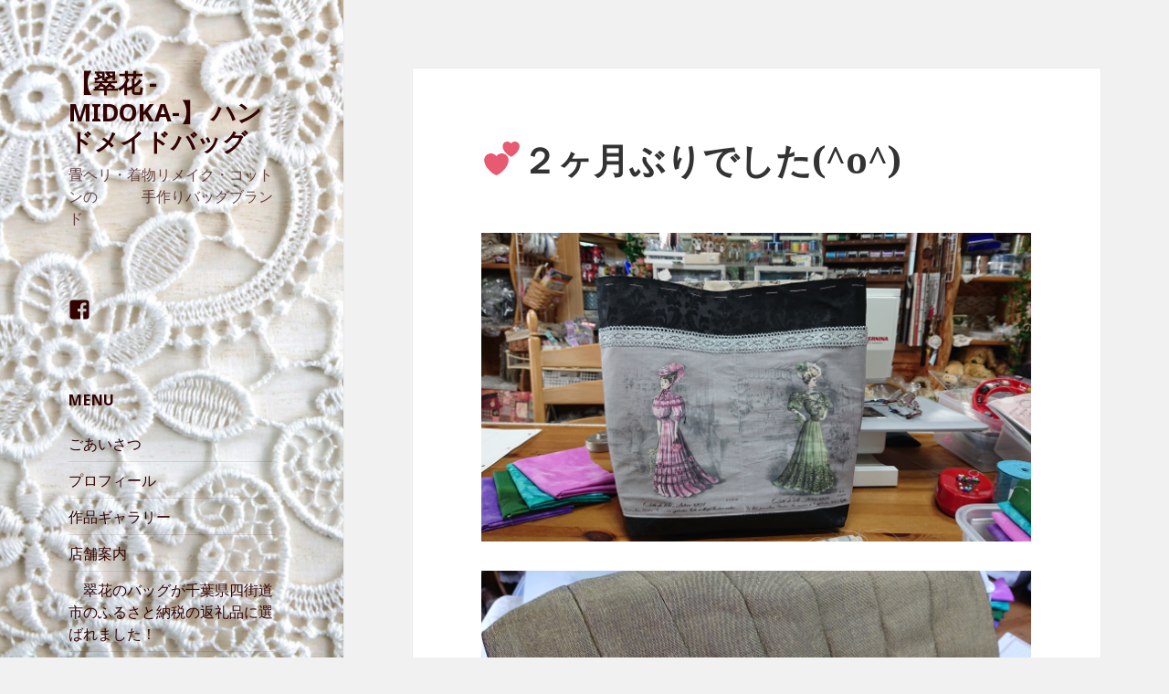

--- FILE ---
content_type: text/html; charset=UTF-8
request_url: http://midoka-bag.com/2018/09/29/%F0%9F%92%95%EF%BC%92%E3%83%B6%E6%9C%88%E3%81%B6%E3%82%8A%E3%81%A7%E3%81%97%E3%81%9Fo/
body_size: 8500
content:
<!DOCTYPE html>
<html lang="ja"
	itemscope 
	itemtype="http://schema.org/Article" 
	prefix="og: http://ogp.me/ns#"  class="no-js">
<head>
	<meta charset="UTF-8">
	<meta name="viewport" content="width=device-width">
	<link rel="profile" href="http://gmpg.org/xfn/11">
	<link rel="pingback" href="http://midoka-bag.com/xmlrpc.php">
	<!--[if lt IE 9]>
	<script src="http://midoka-bag.com/wp-content/themes/twentyfifteen/js/html5.js"></script>
	<![endif]-->
	<script>(function(html){html.className = html.className.replace(/\bno-js\b/,'js')})(document.documentElement);</script>
<title>&#x1f495;２ヶ月ぶりでした(^o^) | 【翠花 -MIDOKA-】 ハンドメイドバッグ</title>

<!-- All in One SEO Pack 2.3.12 by Michael Torbert of Semper Fi Web Design[575,636] -->
<meta name="description"  content="今日は、2ヶ月ぶりのお教室でした(^o^)やはりお教室、楽しかったあ～&#x1f496; 看板犬&#x1f436;の空とめいも大喜びで大変でした‼️ 布や畳へりでバッグ作り、ミシンキルトのパターン作り、みなさんそれぞれに楽しい時間を過ごせましたね&#x1f646; こちら凄い‼️ ‼️" />

<link rel="canonical" href="http://midoka-bag.com/2018/09/29/%f0%9f%92%95%ef%bc%92%e3%83%b6%e6%9c%88%e3%81%b6%e3%82%8a%e3%81%a7%e3%81%97%e3%81%9fo/" />
<meta property="og:title" content="&#x1f495;２ヶ月ぶりでした(^o^) | 【翠花 -MIDOKA-】 ハンドメイドバッグ" />
<meta property="og:type" content="article" />
<meta property="og:url" content="http://midoka-bag.com/2018/09/29/%f0%9f%92%95%ef%bc%92%e3%83%b6%e6%9c%88%e3%81%b6%e3%82%8a%e3%81%a7%e3%81%97%e3%81%9fo/" />
<meta property="og:image" content="http://midoka-bag.com/wp-content/plugins/all-in-one-seo-pack/images/default-user-image.png" />
<meta property="og:site_name" content="【翠花 -MIDOKA-】 ハンドメイドバッグ" />
<meta property="og:description" content="今日は、2ヶ月ぶりのお教室でした(^o^)やはりお教室、楽しかったあ～&#x1f496; 看板犬&#x1f436;の空とめいも大喜びで大変でした‼️ 布や畳へりでバッグ作り、ミシンキルトのパターン作り、みなさんそれぞれに楽しい時間を過ごせましたね&#x1f646; こちら凄い‼️ ‼️ 生徒さんが持って要らした糸ケース✨ ネットで紹介されてたとか……‼️ ケースも、糸たても100均〰️&#x1f606;糸たてになっているのは、何か鳥退治グッズだとか⁉️ 考えた人すごいよね～～とみなさんと感心感心でした&#x1f646; 私も早速欲しくなりました(^o^)&#x1f495; またまた台風ですね&#x1f616; 被害が出ませんように。" />
<meta property="article:publisher" content="https://www.facebook.com/アトリエキルトm-1555254844703174/?pnref=lhc" />
<meta property="article:published_time" content="2018-09-29T20:22:17Z" />
<meta property="article:modified_time" content="2018-09-29T20:25:20Z" />
<meta name="twitter:card" content="summary" />
<meta name="twitter:title" content="&#x1f495;２ヶ月ぶりでした(^o^) | 【翠花 -MIDOKA-】 ハンドメイドバッグ" />
<meta name="twitter:description" content="今日は、2ヶ月ぶりのお教室でした(^o^)やはりお教室、楽しかったあ～&#x1f496; 看板犬&#x1f436;の空とめいも大喜びで大変でした‼️ 布や畳へりでバッグ作り、ミシンキルトのパターン作り、みなさんそれぞれに楽しい時間を過ごせましたね&#x1f646; こちら凄い‼️ ‼️ 生徒さんが持って要らした糸ケース✨ ネットで紹介されてたとか……‼️ ケースも、糸たても100均〰️&#x1f606;糸たてになっているのは、何か鳥退治グッズだとか⁉️ 考えた人すごいよね～～とみなさんと感心感心でした&#x1f646; 私も早速欲しくなりました(^o^)&#x1f495; またまた台風ですね&#x1f616; 被害が出ませんように。" />
<meta name="twitter:image" content="http://midoka-bag.com/wp-content/plugins/all-in-one-seo-pack/images/default-user-image.png" />
<meta itemprop="image" content="http://midoka-bag.com/wp-content/plugins/all-in-one-seo-pack/images/default-user-image.png" />
<!-- /all in one seo pack -->
<link rel="alternate" type="application/rss+xml" title="【翠花 -MIDOKA-】 ハンドメイドバッグ &raquo; フィード" href="http://midoka-bag.com/feed/" />
<link rel="alternate" type="application/rss+xml" title="【翠花 -MIDOKA-】 ハンドメイドバッグ &raquo; コメントフィード" href="http://midoka-bag.com/comments/feed/" />
<link rel="alternate" type="application/rss+xml" title="【翠花 -MIDOKA-】 ハンドメイドバッグ &raquo; &#x1f495;２ヶ月ぶりでした(^o^) のコメントのフィード" href="http://midoka-bag.com/2018/09/29/%f0%9f%92%95%ef%bc%92%e3%83%b6%e6%9c%88%e3%81%b6%e3%82%8a%e3%81%a7%e3%81%97%e3%81%9fo/feed/" />
		<script type="text/javascript">
			window._wpemojiSettings = {"baseUrl":"https:\/\/s.w.org\/images\/core\/emoji\/72x72\/","ext":".png","source":{"concatemoji":"http:\/\/midoka-bag.com\/wp-includes\/js\/wp-emoji-release.min.js?ver=4.5.32"}};
			!function(e,o,t){var a,n,r;function i(e){var t=o.createElement("script");t.src=e,t.type="text/javascript",o.getElementsByTagName("head")[0].appendChild(t)}for(r=Array("simple","flag","unicode8","diversity"),t.supports={everything:!0,everythingExceptFlag:!0},n=0;n<r.length;n++)t.supports[r[n]]=function(e){var t,a,n=o.createElement("canvas"),r=n.getContext&&n.getContext("2d"),i=String.fromCharCode;if(!r||!r.fillText)return!1;switch(r.textBaseline="top",r.font="600 32px Arial",e){case"flag":return r.fillText(i(55356,56806,55356,56826),0,0),3e3<n.toDataURL().length;case"diversity":return r.fillText(i(55356,57221),0,0),a=(t=r.getImageData(16,16,1,1).data)[0]+","+t[1]+","+t[2]+","+t[3],r.fillText(i(55356,57221,55356,57343),0,0),a!=(t=r.getImageData(16,16,1,1).data)[0]+","+t[1]+","+t[2]+","+t[3];case"simple":return r.fillText(i(55357,56835),0,0),0!==r.getImageData(16,16,1,1).data[0];case"unicode8":return r.fillText(i(55356,57135),0,0),0!==r.getImageData(16,16,1,1).data[0]}return!1}(r[n]),t.supports.everything=t.supports.everything&&t.supports[r[n]],"flag"!==r[n]&&(t.supports.everythingExceptFlag=t.supports.everythingExceptFlag&&t.supports[r[n]]);t.supports.everythingExceptFlag=t.supports.everythingExceptFlag&&!t.supports.flag,t.DOMReady=!1,t.readyCallback=function(){t.DOMReady=!0},t.supports.everything||(a=function(){t.readyCallback()},o.addEventListener?(o.addEventListener("DOMContentLoaded",a,!1),e.addEventListener("load",a,!1)):(e.attachEvent("onload",a),o.attachEvent("onreadystatechange",function(){"complete"===o.readyState&&t.readyCallback()})),(a=t.source||{}).concatemoji?i(a.concatemoji):a.wpemoji&&a.twemoji&&(i(a.twemoji),i(a.wpemoji)))}(window,document,window._wpemojiSettings);
		</script>
		<style type="text/css">
img.wp-smiley,
img.emoji {
	display: inline !important;
	border: none !important;
	box-shadow: none !important;
	height: 1em !important;
	width: 1em !important;
	margin: 0 .07em !important;
	vertical-align: -0.1em !important;
	background: none !important;
	padding: 0 !important;
}
</style>
<link rel='stylesheet' id='twentyfifteen-fonts-css'  href='https://fonts.googleapis.com/css?family=Noto+Sans%3A400italic%2C700italic%2C400%2C700%7CNoto+Serif%3A400italic%2C700italic%2C400%2C700%7CInconsolata%3A400%2C700&#038;subset=latin%2Clatin-ext' type='text/css' media='all' />
<link rel='stylesheet' id='genericons-css'  href='http://midoka-bag.com/wp-content/themes/twentyfifteen/genericons/genericons.css?ver=3.2' type='text/css' media='all' />
<link rel='stylesheet' id='twentyfifteen-style-css'  href='http://midoka-bag.com/wp-content/themes/twentyfifteen/style.css?ver=4.5.32' type='text/css' media='all' />
<style id='twentyfifteen-style-inline-css' type='text/css'>

		/* Custom Sidebar Text Color */
		.site-title a,
		.site-description,
		.secondary-toggle:before {
			color: #330303;
		}

		.site-title a:hover,
		.site-title a:focus {
			color: #330303; /* Fallback for IE7 and IE8 */
			color: rgba( 51, 3, 3, 0.7);
		}

		.secondary-toggle {
			border-color: #330303; /* Fallback for IE7 and IE8 */
			border-color: rgba( 51, 3, 3, 0.1);
		}

		.secondary-toggle:hover,
		.secondary-toggle:focus {
			border-color: #330303; /* Fallback for IE7 and IE8 */
			border-color: rgba( 51, 3, 3, 0.3);
		}

		.site-title a {
			outline-color: #330303; /* Fallback for IE7 and IE8 */
			outline-color: rgba( 51, 3, 3, 0.3);
		}

		@media screen and (min-width: 59.6875em) {
			.secondary a,
			.dropdown-toggle:after,
			.widget-title,
			.widget blockquote cite,
			.widget blockquote small {
				color: #330303;
			}

			.widget button,
			.widget input[type="button"],
			.widget input[type="reset"],
			.widget input[type="submit"],
			.widget_calendar tbody a {
				background-color: #330303;
			}

			.textwidget a {
				border-color: #330303;
			}

			.secondary a:hover,
			.secondary a:focus,
			.main-navigation .menu-item-description,
			.widget,
			.widget blockquote,
			.widget .wp-caption-text,
			.widget .gallery-caption {
				color: rgba( 51, 3, 3, 0.7);
			}

			.widget button:hover,
			.widget button:focus,
			.widget input[type="button"]:hover,
			.widget input[type="button"]:focus,
			.widget input[type="reset"]:hover,
			.widget input[type="reset"]:focus,
			.widget input[type="submit"]:hover,
			.widget input[type="submit"]:focus,
			.widget_calendar tbody a:hover,
			.widget_calendar tbody a:focus {
				background-color: rgba( 51, 3, 3, 0.7);
			}

			.widget blockquote {
				border-color: rgba( 51, 3, 3, 0.7);
			}

			.main-navigation ul,
			.main-navigation li,
			.secondary-toggle,
			.widget input,
			.widget textarea,
			.widget table,
			.widget th,
			.widget td,
			.widget pre,
			.widget li,
			.widget_categories .children,
			.widget_nav_menu .sub-menu,
			.widget_pages .children,
			.widget abbr[title] {
				border-color: rgba( 51, 3, 3, 0.1);
			}

			.dropdown-toggle:hover,
			.dropdown-toggle:focus,
			.widget hr {
				background-color: rgba( 51, 3, 3, 0.1);
			}

			.widget input:focus,
			.widget textarea:focus {
				border-color: rgba( 51, 3, 3, 0.3);
			}

			.sidebar a:focus,
			.dropdown-toggle:focus {
				outline-color: rgba( 51, 3, 3, 0.3);
			}
		}
	
</style>
<!--[if lt IE 9]>
<link rel='stylesheet' id='twentyfifteen-ie-css'  href='http://midoka-bag.com/wp-content/themes/twentyfifteen/css/ie.css?ver=20141010' type='text/css' media='all' />
<![endif]-->
<!--[if lt IE 8]>
<link rel='stylesheet' id='twentyfifteen-ie7-css'  href='http://midoka-bag.com/wp-content/themes/twentyfifteen/css/ie7.css?ver=20141010' type='text/css' media='all' />
<![endif]-->
<link rel='stylesheet' id='jquery.lightbox.min.css-css'  href='http://midoka-bag.com/wp-content/plugins/wp-jquery-lightbox/styles/lightbox.min.css?ver=1.4.6' type='text/css' media='all' />
<script type='text/javascript' src='http://midoka-bag.com/wp-includes/js/jquery/jquery.js?ver=1.12.4'></script>
<script type='text/javascript' src='http://midoka-bag.com/wp-includes/js/jquery/jquery-migrate.min.js?ver=1.4.1'></script>
<link rel='https://api.w.org/' href='http://midoka-bag.com/wp-json/' />
<link rel="EditURI" type="application/rsd+xml" title="RSD" href="http://midoka-bag.com/xmlrpc.php?rsd" />
<link rel="wlwmanifest" type="application/wlwmanifest+xml" href="http://midoka-bag.com/wp-includes/wlwmanifest.xml" /> 
<link rel='prev' title='&#x1f436;トリミング忘れてた〰️&#x1f613;' href='http://midoka-bag.com/2018/09/28/%f0%9f%90%b6%e3%83%88%e3%83%aa%e3%83%9f%e3%83%b3%e3%82%b0%e5%bf%98%e3%82%8c%e3%81%a6%e3%81%9f%e3%80%b0%ef%b8%8f%f0%9f%98%93/' />
<link rel='next' title='&#x1f300;台風一過&#x1f300;' href='http://midoka-bag.com/2018/10/01/%f0%9f%8c%80%e5%8f%b0%e9%a2%a8%e4%b8%80%e9%81%8e%f0%9f%8c%80/' />
<meta name="generator" content="WordPress 4.5.32" />
<link rel='shortlink' href='http://midoka-bag.com/?p=3651' />
<link rel="alternate" type="application/json+oembed" href="http://midoka-bag.com/wp-json/oembed/1.0/embed?url=http%3A%2F%2Fmidoka-bag.com%2F2018%2F09%2F29%2F%25f0%259f%2592%2595%25ef%25bc%2592%25e3%2583%25b6%25e6%259c%2588%25e3%2581%25b6%25e3%2582%258a%25e3%2581%25a7%25e3%2581%2597%25e3%2581%259fo%2F" />
<link rel="alternate" type="text/xml+oembed" href="http://midoka-bag.com/wp-json/oembed/1.0/embed?url=http%3A%2F%2Fmidoka-bag.com%2F2018%2F09%2F29%2F%25f0%259f%2592%2595%25ef%25bc%2592%25e3%2583%25b6%25e6%259c%2588%25e3%2581%25b6%25e3%2582%258a%25e3%2581%25a7%25e3%2581%2597%25e3%2581%259fo%2F&#038;format=xml" />

<!-- WP-SWFObject 2.4 by unijimpe -->
<script src="http://midoka-bag.com/wp-content/plugins/wp-swfobject/2.0/swfobject.js" type="text/javascript"></script>
	<style type="text/css" id="twentyfifteen-header-css">
			.site-header {

			/*
			 * No shorthand so the Customizer can override individual properties.
			 * @see https://core.trac.wordpress.org/ticket/31460
			 */
			background-image: url(http://midoka-bag.com/wp-content/uploads/2016/06/cropped-IMG_3402-1-e1465576793377-4.jpg);
			background-repeat: no-repeat;
			background-position: 50% 50%;
			-webkit-background-size: cover;
			-moz-background-size:    cover;
			-o-background-size:      cover;
			background-size:         cover;
		}

		@media screen and (min-width: 59.6875em) {
			body:before {

				/*
				 * No shorthand so the Customizer can override individual properties.
				 * @see https://core.trac.wordpress.org/ticket/31460
				 */
				background-image: url(http://midoka-bag.com/wp-content/uploads/2016/06/cropped-IMG_3402-1-e1465576793377-4.jpg);
				background-repeat: no-repeat;
				background-position: 100% 50%;
				-webkit-background-size: cover;
				-moz-background-size:    cover;
				-o-background-size:      cover;
				background-size:         cover;
				border-right: 0;
			}

			.site-header {
				background: transparent;
			}
		}
		</style>
	<link rel="icon" href="http://midoka-bag.com/wp-content/uploads/2016/06/cropped-7abf54506ca08107f55066ae1795ae57-32x32.jpg" sizes="32x32" />
<link rel="icon" href="http://midoka-bag.com/wp-content/uploads/2016/06/cropped-7abf54506ca08107f55066ae1795ae57-192x192.jpg" sizes="192x192" />
<link rel="apple-touch-icon-precomposed" href="http://midoka-bag.com/wp-content/uploads/2016/06/cropped-7abf54506ca08107f55066ae1795ae57-180x180.jpg" />
<meta name="msapplication-TileImage" content="http://midoka-bag.com/wp-content/uploads/2016/06/cropped-7abf54506ca08107f55066ae1795ae57-270x270.jpg" />
</head>

<body class="single single-post postid-3651 single-format-standard">
<div id="page" class="hfeed site">
	<a class="skip-link screen-reader-text" href="#content">コンテンツへ移動</a>

	<div id="sidebar" class="sidebar">
		<header id="masthead" class="site-header" role="banner">
			<div class="site-branding">
										<p class="site-title"><a href="http://midoka-bag.com/" rel="home">【翠花 -MIDOKA-】 ハンドメイドバッグ</a></p>
											<p class="site-description">畳ヘリ・着物リメイク・コットンの　　　手作りバッグブランド</p>
									<button class="secondary-toggle">﻿メニューとウィジェット</button>
			</div><!-- .site-branding -->
		</header><!-- .site-header -->

			<div id="secondary" class="secondary">

		
					<nav id="social-navigation" class="social-navigation" role="navigation">
				<div class="menu-sns-container"><ul id="menu-sns" class="menu"><li id="menu-item-290" class="menu-item menu-item-type-custom menu-item-object-custom menu-item-290"><a href="https://www.facebook.com/profile.php?id=100008011813558"><span class="screen-reader-text">Facebook</span></a></li>
</ul></div>			</nav><!-- .social-navigation -->
		
					<div id="widget-area" class="widget-area" role="complementary">
				<aside id="nav_menu-7" class="widget widget_nav_menu"><h2 class="widget-title">menu</h2><div class="menu-%e3%83%98%e3%83%83%e3%83%80%e3%83%bc-container"><ul id="menu-%e3%83%98%e3%83%83%e3%83%80%e3%83%bc" class="menu"><li id="menu-item-6506" class="menu-item menu-item-type-post_type menu-item-object-page menu-item-6506"><a href="http://midoka-bag.com/about/">ごあいさつ</a></li>
<li id="menu-item-6507" class="menu-item menu-item-type-post_type menu-item-object-page menu-item-6507"><a href="http://midoka-bag.com/%e3%83%97%e3%83%ad%e3%83%95%e3%82%a3%e3%83%bc%e3%83%ab/">プロフィール</a></li>
<li id="menu-item-6509" class="menu-item menu-item-type-post_type menu-item-object-page menu-item-6509"><a href="http://midoka-bag.com/%e4%bd%9c%e5%93%81%e3%82%ae%e3%83%a3%e3%83%a9%e3%83%aa%e3%83%bc/">作品ギャラリー</a></li>
<li id="menu-item-6510" class="menu-item menu-item-type-post_type menu-item-object-page menu-item-6510"><a href="http://midoka-bag.com/shop/">店舗案内</a></li>
<li id="menu-item-6504" class="menu-item menu-item-type-post_type menu-item-object-page menu-item-6504"><a href="http://midoka-bag.com/%e3%80%80%e7%bf%a0%e8%8a%b1%e3%81%ae%e3%83%90%e3%83%83%e3%82%b0%e3%81%8c%e5%8d%83%e8%91%89%e7%9c%8c%e5%9b%9b%e8%a1%97%e9%81%93%e5%b8%82%e3%81%ae%e3%81%b5%e3%82%8b%e3%81%95%e3%81%a8%e7%b4%8d%e7%a8%8e/">　翠花のバッグが千葉県四街道市のふるさと納税の返礼品に選ばれました！</a></li>
<li id="menu-item-6511" class="menu-item menu-item-type-post_type menu-item-object-page menu-item-6511"><a href="http://midoka-bag.com/%e6%80%9d%e3%81%84%e5%87%ba/">思い出</a></li>
<li id="menu-item-6508" class="menu-item menu-item-type-post_type menu-item-object-page menu-item-6508"><a href="http://midoka-bag.com/%e3%83%aa%e3%83%b3%e3%82%af/">リンク</a></li>
<li id="menu-item-6512" class="menu-item menu-item-type-post_type menu-item-object-page menu-item-6512"><a href="http://midoka-bag.com/tokusyo/">特定商取引に関する表記</a></li>
<li id="menu-item-6505" class="menu-item menu-item-type-post_type menu-item-object-page menu-item-6505"><a href="http://midoka-bag.com/%e3%81%8a%e5%95%8f%e3%81%84%e5%90%88%e3%82%8f%e3%81%9b/">お問い合わせ</a></li>
</ul></div></aside><aside id="calendar-2" class="widget widget_calendar"><h2 class="widget-title">☆新着情報☆ マークされた日か下のカテゴリーからお選び下さい</h2><div id="calendar_wrap" class="calendar_wrap"><table id="wp-calendar">
	<caption>2018年9月</caption>
	<thead>
	<tr>
		<th scope="col" title="月曜日">月</th>
		<th scope="col" title="火曜日">火</th>
		<th scope="col" title="水曜日">水</th>
		<th scope="col" title="木曜日">木</th>
		<th scope="col" title="金曜日">金</th>
		<th scope="col" title="土曜日">土</th>
		<th scope="col" title="日曜日">日</th>
	</tr>
	</thead>

	<tfoot>
	<tr>
		<td colspan="3" id="prev"><a href="http://midoka-bag.com/2018/08/">&laquo; 8月</a></td>
		<td class="pad">&nbsp;</td>
		<td colspan="3" id="next"><a href="http://midoka-bag.com/2018/10/">10月 &raquo;</a></td>
	</tr>
	</tfoot>

	<tbody>
	<tr>
		<td colspan="5" class="pad">&nbsp;</td><td>1</td><td>2</td>
	</tr>
	<tr>
		<td><a href="http://midoka-bag.com/2018/09/03/" aria-label="2018年9月3日 に投稿を公開">3</a></td><td><a href="http://midoka-bag.com/2018/09/04/" aria-label="2018年9月4日 に投稿を公開">4</a></td><td><a href="http://midoka-bag.com/2018/09/05/" aria-label="2018年9月5日 に投稿を公開">5</a></td><td><a href="http://midoka-bag.com/2018/09/06/" aria-label="2018年9月6日 に投稿を公開">6</a></td><td><a href="http://midoka-bag.com/2018/09/07/" aria-label="2018年9月7日 に投稿を公開">7</a></td><td><a href="http://midoka-bag.com/2018/09/08/" aria-label="2018年9月8日 に投稿を公開">8</a></td><td><a href="http://midoka-bag.com/2018/09/09/" aria-label="2018年9月9日 に投稿を公開">9</a></td>
	</tr>
	<tr>
		<td><a href="http://midoka-bag.com/2018/09/10/" aria-label="2018年9月10日 に投稿を公開">10</a></td><td><a href="http://midoka-bag.com/2018/09/11/" aria-label="2018年9月11日 に投稿を公開">11</a></td><td><a href="http://midoka-bag.com/2018/09/12/" aria-label="2018年9月12日 に投稿を公開">12</a></td><td><a href="http://midoka-bag.com/2018/09/13/" aria-label="2018年9月13日 に投稿を公開">13</a></td><td><a href="http://midoka-bag.com/2018/09/14/" aria-label="2018年9月14日 に投稿を公開">14</a></td><td><a href="http://midoka-bag.com/2018/09/15/" aria-label="2018年9月15日 に投稿を公開">15</a></td><td><a href="http://midoka-bag.com/2018/09/16/" aria-label="2018年9月16日 に投稿を公開">16</a></td>
	</tr>
	<tr>
		<td><a href="http://midoka-bag.com/2018/09/17/" aria-label="2018年9月17日 に投稿を公開">17</a></td><td>18</td><td><a href="http://midoka-bag.com/2018/09/19/" aria-label="2018年9月19日 に投稿を公開">19</a></td><td>20</td><td>21</td><td><a href="http://midoka-bag.com/2018/09/22/" aria-label="2018年9月22日 に投稿を公開">22</a></td><td>23</td>
	</tr>
	<tr>
		<td>24</td><td>25</td><td><a href="http://midoka-bag.com/2018/09/26/" aria-label="2018年9月26日 に投稿を公開">26</a></td><td><a href="http://midoka-bag.com/2018/09/27/" aria-label="2018年9月27日 に投稿を公開">27</a></td><td><a href="http://midoka-bag.com/2018/09/28/" aria-label="2018年9月28日 に投稿を公開">28</a></td><td><a href="http://midoka-bag.com/2018/09/29/" aria-label="2018年9月29日 に投稿を公開">29</a></td><td>30</td>
	</tr>
	</tbody>
	</table></div></aside><aside id="categories-3" class="widget widget_categories"><h2 class="widget-title">カテゴリー</h2><label class="screen-reader-text" for="cat">カテゴリー</label><select name='cat' id='cat' class='postform' >
	<option value='-1'>カテゴリーを選択</option>
	<option class="level-0" value="6">よくあるご質問&nbsp;&nbsp;(4)</option>
	<option class="level-0" value="11">アトリエ・キルト・M 営業日&nbsp;&nbsp;(32)</option>
	<option class="level-0" value="9">イベント&nbsp;&nbsp;(14)</option>
	<option class="level-0" value="10">フリートーク&nbsp;&nbsp;(395)</option>
	<option class="level-0" value="12">募集&nbsp;&nbsp;(1)</option>
	<option class="level-0" value="8">新作品&nbsp;&nbsp;(105)</option>
	<option class="level-0" value="1">未分類&nbsp;&nbsp;(545)</option>
</select>

<script type='text/javascript'>
/* <![CDATA[ */
(function() {
	var dropdown = document.getElementById( "cat" );
	function onCatChange() {
		if ( dropdown.options[ dropdown.selectedIndex ].value > 0 ) {
			location.href = "http://midoka-bag.com/?cat=" + dropdown.options[ dropdown.selectedIndex ].value;
		}
	}
	dropdown.onchange = onCatChange;
})();
/* ]]> */
</script>

</aside>			</div><!-- .widget-area -->
		
	</div><!-- .secondary -->

	</div><!-- .sidebar -->

	<div id="content" class="site-content">

	<div id="primary" class="content-area">
		<main id="main" class="site-main" role="main">

		
<article id="post-3651" class="post-3651 post type-post status-publish format-standard hentry category-10">
	
	<header class="entry-header">
		<h1 class="entry-title">&#x1f495;２ヶ月ぶりでした(^o^)</h1>	</header><!-- .entry-header -->

	<div class="entry-content">
		<p><img class="aligncenter size-full wp-image-3652" src="http://midoka-bag.com/wp-content/uploads/2018/09/DSC_4435.jpg" alt="DSC_4435" width="4864" height="2736" srcset="http://midoka-bag.com/wp-content/uploads/2018/09/DSC_4435.jpg 4864w, http://midoka-bag.com/wp-content/uploads/2018/09/DSC_4435-300x169.jpg 300w, http://midoka-bag.com/wp-content/uploads/2018/09/DSC_4435-768x432.jpg 768w, http://midoka-bag.com/wp-content/uploads/2018/09/DSC_4435-1024x576.jpg 1024w" sizes="(max-width: 4864px) 100vw, 4864px" /><img class="aligncenter size-full wp-image-3653" src="http://midoka-bag.com/wp-content/uploads/2018/09/DSC_4436.jpg" alt="DSC_4436" width="4864" height="2736" srcset="http://midoka-bag.com/wp-content/uploads/2018/09/DSC_4436.jpg 4864w, http://midoka-bag.com/wp-content/uploads/2018/09/DSC_4436-300x169.jpg 300w, http://midoka-bag.com/wp-content/uploads/2018/09/DSC_4436-768x432.jpg 768w, http://midoka-bag.com/wp-content/uploads/2018/09/DSC_4436-1024x576.jpg 1024w" sizes="(max-width: 4864px) 100vw, 4864px" />今日は、2ヶ月ぶりのお教室でした(^o^)やはりお教室、楽しかったあ～&#x1f496;</p>
<p>看板犬&#x1f436;の空とめいも大喜びで大変でした‼️</p>
<p>布や畳へりでバッグ作り、ミシンキルトのパターン作り、みなさんそれぞれに楽しい時間を過ごせましたね&#x1f646;</p>
<p><img class="aligncenter size-full wp-image-3655" src="http://midoka-bag.com/wp-content/uploads/2018/09/DSC_4438.jpg" alt="DSC_4438" width="4864" height="2736" srcset="http://midoka-bag.com/wp-content/uploads/2018/09/DSC_4438.jpg 4864w, http://midoka-bag.com/wp-content/uploads/2018/09/DSC_4438-300x169.jpg 300w, http://midoka-bag.com/wp-content/uploads/2018/09/DSC_4438-768x432.jpg 768w, http://midoka-bag.com/wp-content/uploads/2018/09/DSC_4438-1024x576.jpg 1024w" sizes="(max-width: 4864px) 100vw, 4864px" />こちら凄い‼️ ‼️ 生徒さんが持って要らした糸ケース✨</p>
<p>ネットで紹介されてたとか……‼️</p>
<p>ケースも、糸たても100均〰️&#x1f606;糸たてになっているのは、何か鳥退治グッズだとか⁉️ 考えた人すごいよね～～とみなさんと感心感心でした&#x1f646;</p>
<p>私も早速欲しくなりました(^o^)&#x1f495;</p>
<p>またまた台風ですね&#x1f616; 被害が出ませんように。</p>
	</div><!-- .entry-content -->

	
	<footer class="entry-footer">
		<span class="posted-on"><span class="screen-reader-text">投稿日: </span><a href="http://midoka-bag.com/2018/09/29/%f0%9f%92%95%ef%bc%92%e3%83%b6%e6%9c%88%e3%81%b6%e3%82%8a%e3%81%a7%e3%81%97%e3%81%9fo/" rel="bookmark"><time class="entry-date published" datetime="2018-09-29T20:22:17+00:00">2018年9月29日</time><time class="updated" datetime="2018-09-29T20:25:20+00:00">2018年9月29日</time></a></span><span class="byline"><span class="author vcard"><span class="screen-reader-text">作成者 </span><a class="url fn n" href="http://midoka-bag.com/author/midori411/">midori411</a></span></span><span class="cat-links"><span class="screen-reader-text">カテゴリー </span><a href="http://midoka-bag.com/category/%e3%83%95%e3%83%aa%e3%83%bc%e3%83%88%e3%83%bc%e3%82%af/" rel="category tag">フリートーク</a></span>			</footer><!-- .entry-footer -->

</article><!-- #post-## -->

<div id="comments" class="comments-area">

	
	
					<div id="respond" class="comment-respond">
			<h3 id="reply-title" class="comment-reply-title">コメントを残す <small><a rel="nofollow" id="cancel-comment-reply-link" href="/2018/09/29/%F0%9F%92%95%EF%BC%92%E3%83%B6%E6%9C%88%E3%81%B6%E3%82%8A%E3%81%A7%E3%81%97%E3%81%9Fo/#respond" style="display:none;">コメントをキャンセル</a></small></h3>				<form action="http://midoka-bag.com/wp-comments-post.php" method="post" id="commentform" class="comment-form" novalidate>
					<p class="comment-notes"><span id="email-notes">メールアドレスが公開されることはありません。</span> <span class="required">*</span> が付いている欄は必須項目です</p><p class="comment-form-comment"><label for="comment">コメント</label> <textarea id="comment" name="comment" cols="45" rows="8" maxlength="65525" aria-required="true" required="required"></textarea></p><p class="comment-form-author"><label for="author">名前 <span class="required">*</span></label> <input id="author" name="author" type="text" value="" size="30" maxlength="245" aria-required='true' required='required' /></p>
<p class="comment-form-email"><label for="email">メール <span class="required">*</span></label> <input id="email" name="email" type="email" value="" size="30" maxlength="100" aria-describedby="email-notes" aria-required='true' required='required' /></p>
<p class="comment-form-url"><label for="url">サイト</label> <input id="url" name="url" type="url" value="" size="30" maxlength="200" /></p>
<p><img src="http://midoka-bag.com/wp-content/plugins/siteguard/really-simple-captcha/tmp/1298091506.png" alt="CAPTCHA"></p><p><label for="siteguard_captcha">上に表示された文字を入力してください。</label><br /><input type="text" name="siteguard_captcha" id="siteguard_captcha" class="input" value="" size="10" aria-required="true" /><input type="hidden" name="siteguard_captcha_prefix" id="siteguard_captcha_prefix" value="1298091506" /></p><p class="form-submit"><input name="submit" type="submit" id="submit" class="submit" value="コメントを送信" /> <input type='hidden' name='comment_post_ID' value='3651' id='comment_post_ID' />
<input type='hidden' name='comment_parent' id='comment_parent' value='0' />
</p>				</form>
					</div><!-- #respond -->
		
</div><!-- .comments-area -->

	<nav class="navigation post-navigation" role="navigation">
		<h2 class="screen-reader-text">投稿ナビゲーション</h2>
		<div class="nav-links"><div class="nav-previous"><a href="http://midoka-bag.com/2018/09/28/%f0%9f%90%b6%e3%83%88%e3%83%aa%e3%83%9f%e3%83%b3%e3%82%b0%e5%bf%98%e3%82%8c%e3%81%a6%e3%81%9f%e3%80%b0%ef%b8%8f%f0%9f%98%93/" rel="prev"><span class="meta-nav" aria-hidden="true">前</span> <span class="screen-reader-text">前の投稿:</span> <span class="post-title">&#x1f436;トリミング忘れてた〰️&#x1f613;</span></a></div><div class="nav-next"><a href="http://midoka-bag.com/2018/10/01/%f0%9f%8c%80%e5%8f%b0%e9%a2%a8%e4%b8%80%e9%81%8e%f0%9f%8c%80/" rel="next"><span class="meta-nav" aria-hidden="true">次</span> <span class="screen-reader-text">次の投稿:</span> <span class="post-title">&#x1f300;台風一過&#x1f300;</span></a></div></div>
	</nav>
		</main><!-- .site-main -->
	</div><!-- .content-area -->


	</div><!-- .site-content -->

	<footer id="colophon" class="site-footer" role="contentinfo">
		<div class="site-info">
						<a href="https://ja.wordpress.org/">Proudly powered by WordPress</a>
		</div><!-- .site-info -->
	</footer><!-- .site-footer -->

</div><!-- .site -->

<script type='text/javascript' src='http://midoka-bag.com/wp-content/themes/twentyfifteen/js/skip-link-focus-fix.js?ver=20141010'></script>
<script type='text/javascript' src='http://midoka-bag.com/wp-includes/js/comment-reply.min.js?ver=4.5.32'></script>
<script type='text/javascript'>
/* <![CDATA[ */
var screenReaderText = {"expand":"<span class=\"screen-reader-text\">\u30b5\u30d6\u30e1\u30cb\u30e5\u30fc\u3092\u5c55\u958b<\/span>","collapse":"<span class=\"screen-reader-text\">\u30b5\u30d6\u30e1\u30cb\u30e5\u30fc\u3092\u9589\u3058\u308b<\/span>"};
/* ]]> */
</script>
<script type='text/javascript' src='http://midoka-bag.com/wp-content/themes/twentyfifteen/js/functions.js?ver=20150330'></script>
<script type='text/javascript' src='http://midoka-bag.com/wp-content/plugins/wp-jquery-lightbox/jquery.touchwipe.min.js?ver=1.4.6'></script>
<script type='text/javascript'>
/* <![CDATA[ */
var JQLBSettings = {"showTitle":"1","showCaption":"1","showNumbers":"1","fitToScreen":"0","resizeSpeed":"400","showDownload":"0","navbarOnTop":"0","marginSize":"0","slideshowSpeed":"4000","prevLinkTitle":"\u524d\u306e\u753b\u50cf","nextLinkTitle":"\u6b21\u306e\u753b\u50cf","closeTitle":"\u30ae\u30e3\u30e9\u30ea\u30fc\u3092\u9589\u3058\u308b","image":"\u753b\u50cf ","of":"\u306e","download":"\u30c0\u30a6\u30f3\u30ed\u30fc\u30c9","pause":"(pause slideshow)","play":"(play slideshow)"};
/* ]]> */
</script>
<script type='text/javascript' src='http://midoka-bag.com/wp-content/plugins/wp-jquery-lightbox/jquery.lightbox.min.js?ver=1.4.6'></script>
<script type='text/javascript' src='http://midoka-bag.com/wp-includes/js/wp-embed.min.js?ver=4.5.32'></script>

</body>
</html>
